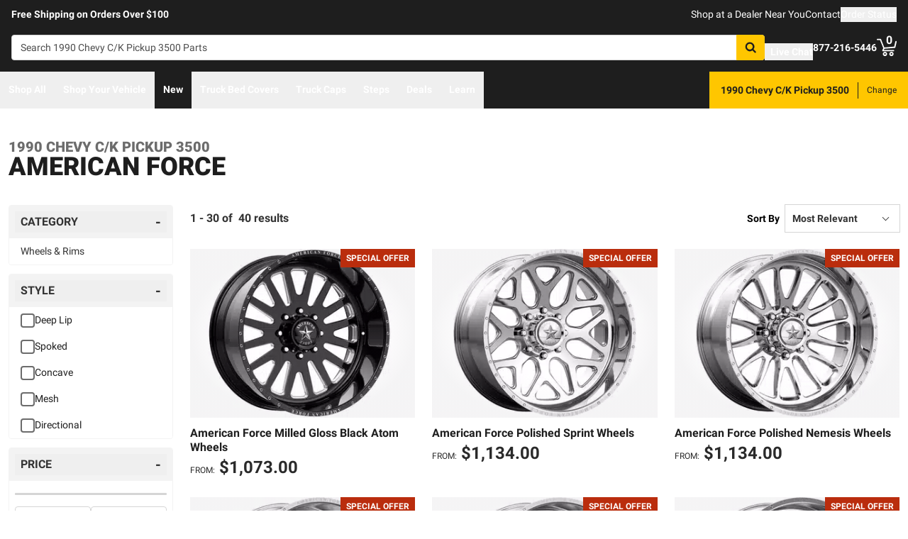

--- FILE ---
content_type: text/javascript
request_url: https://realtruck.com/_nuxt/useMetaTagTemplates-DHf49m-O.js
body_size: 744
content:
import{u as c,aX as f}from"./entry-CCUXS-Di.js";const m=/\d/,d=["-","_","/","."];function g(e=""){if(!m.test(e))return e!==e.toLowerCase()}function C(e,r){const l=d,p=[];if(!e||typeof e!="string")return p;let i="",n,a;for(const t of e){const o=l.includes(t);if(o===!0){p.push(i),i="",n=void 0;continue}const s=g(t);if(a===!1){if(n===!1&&s===!0){p.push(i),i=t,n=s;continue}if(n===!0&&s===!1&&i.length>1){const u=i.at(-1);p.push(i.slice(0,Math.max(0,i.length-1))),i=u+t,n=s;continue}}i+=t,n=s,a=o}return p.push(i),p}function S(e){return e?e[0].toUpperCase()+e.slice(1):""}function h(e){return e?e[0].toLowerCase()+e.slice(1):""}function M(e,r){return e?(Array.isArray(e)?e:C(e)).map(l=>S(l)).join(""):""}function T(e,r){return h(M(e||""))}function w(){const{$sitewideConfig:e}=c(),r=f();function l(i,n){const t={...p(T(i)),...n};let o=t.title||"",s=t.description||"";return t.titleFitment&&r.params.makeSlug&&(o=t.titleFitment),t.descriptionFitment&&r.params.makeSlug?s=t.descriptionFitment:r.params.year&&t.descriptionYear?s=t.descriptionYear:r.params.modelSlug&&t.descriptionModel?s=t.descriptionModel:r.params.makeSlug&&t.descriptionMake&&(s=t.descriptionMake),{title:o,description:s}}function p(i){if(!e.seo)return null;const n={},a=e.seo.content;return["description","descriptionMake","descriptionModel","descriptionYear","title","titleFitment"].forEach(o=>{const s=`${i}${o[0].toUpperCase()}${o.substring(1)}`;a[s]&&(n[o]=a[s])}),Object.keys(n).length>0?n:null}return{resolveTemplates:l}}export{w as u};
//# sourceMappingURL=useMetaTagTemplates-DHf49m-O.js.map


--- FILE ---
content_type: text/javascript
request_url: https://realtruck.com/_nuxt/CheckboxRaw-BczVC2x7.js
body_size: 964
content:
import{d as r,cR as i,cs as b,bf as h,f as k,o as u,b7 as p,g as d,cS as m,j as l,as as g,h as _,t as f}from"./entry-CCUXS-Di.js";const v={class:"flex items-center gap-x-2.5"},x=["id","value"],B=["for"],w=r({__name:"CheckboxRaw",props:i({value:{},label:{}},{checked:{type:Boolean},checkedModifiers:{}}),emits:["update:checked"],setup(e){const a=b(e,"checked"),o=e,c=h();return(s,t)=>(u(),k("div",v,[p(d("input",{id:l(c),"onUpdate:modelValue":t[0]||(t[0]=n=>a.value=n),type:"checkbox",value:o.value,class:"checked:bg-[url('/images/checkmarkThick.svg')] checked:bg-action checked:bg-[length:75%_75%] checked:bg-center checked:border-action checked:bg-no-repeat appearance-none h-5 w-5 border-2 border-solid rounded border-gray-dark"},null,8,x),[[m,a.value]]),d("label",{for:l(c)},[g(s.$slots,"label",{label:s.label},()=>[_(f(o.label),1)])],8,B)]))}}),C=Object.assign(w,{__name:"BaseFormCheckboxRaw"});export{C as _};
//# sourceMappingURL=CheckboxRaw-BczVC2x7.js.map
